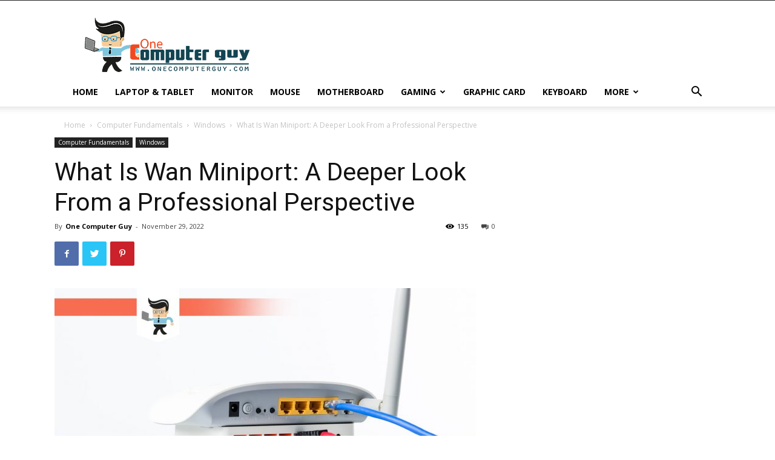

--- FILE ---
content_type: text/plain; charset=utf-8
request_url: https://ads.adthrive.com/http-api/cv2
body_size: 5178
content:
{"om":["07qjzu81","0g8i9uvz","0iyi1awv","0kl5wonw","0sm4lr19","0y0basn0","1","10011/1013e764d636cb30c882620822ac5139","10011/140f603d0287260f11630805a1b59b3f","10011/355d8eb1e51764705401abeb3e81c794","10011/4e7cecacd5a3bd1f2db945c1a7b77516","10011/b4053ef6dad340082599d9f1aa736b66","10011/ba9f11025c980a17f6936d2888902e29","10011/d67b7e70820dab07ee463588748c9d3e","10011/e74e28403778da6aabd5867faa366aee","10011/f6b53abe523b743bb56c2e10883b2f55","1011_74_18364062","1028_8728253","1028_8739738","10310289136970_594352012","10ua7afe","11142692","11509227","1185:1610326628","1185:1610326728","11896988","11964869","12010080","12010084","12010088","12168663","12171164","12171239","12176509","12181250","12181287","124843_10","124844_23","124848_8","124853_8","1453468","1610326728","17_23391269","17_24683288","17_24767255","17_24767257","17_24794130","17_24794142","17x0742b","1blmvu4v","1ff60e4d-d6a9-4edf-b014-749c041b21c7","1h7yhpl7","1hq8r86w","1qycnxb6","1szmtd70","1zjn1epv","206_487951","2132:42072323","2132:44129096","2132:44764946","2132:45327624","2132:45327625","2132:45327626","2132:45563177","2132:46038651","2132:46039090","2132:46039513","2132:46039894","2132:46050963","2132:46137659","2179:578606630524081767","2179:587972454577294590","2179:588837179414603875","2179:588969843258627169","2179:590157627360862445","2249:581439030","2249:700758149","2307:0929nj63","2307:1blmvu4v","2307:1dynz4oo","2307:1h7yhpl7","2307:1ktgrre1","2307:1szmtd70","2307:3d4r29fd","2307:3v2n6fcp","2307:4etfwvf1","2307:4jvxy62x","2307:66r1jy9h","2307:74scwdnj","2307:7uqs49qv","2307:7xb3th35","2307:87gc0tji","2307:99q18eux","2307:9krcxphu","2307:9xauuuid","2307:a566o9hb","2307:a90208mb","2307:cuudl2xr","2307:cv0h9mrv","2307:d03uoroo","2307:d8lb4cac","2307:e1an7fls","2307:ez8lh6cn","2307:f3tdw9f3","2307:fqeh4hao","2307:fqsh3oko","2307:g749lgab","2307:gjej01ec","2307:gtdy3hrw","2307:h7fq12y2","2307:h9hxhm9h","2307:hffavbt7","2307:hfqgqvcv","2307:ixnblmho","2307:lxoi65lp","2307:mz6snrrk","2307:o4v8lu9d","2307:pi9dvb89","2307:ppn03peq","2307:r6vl3f1t","2307:revf1erj","2307:s400875z","2307:tdv4kmro","2307:tty470r7","2307:u30fsj32","2307:u3i8n6ef","2307:u4atmpu4","2307:v8v6h2i5","2307:x7xpgcfc","2307:xc88kxs9","2307:y96tvrmt","2307:yass8yy7","2307:z2zvrgyz","2307:zjn6yvkc","23618421","23786257","24081062","2409_15064_70_85809046","2409_25495_176_CR52092921","2409_25495_176_CR52092923","2409_25495_176_CR52092954","2409_25495_176_CR52092957","2409_25495_176_CR52092958","2409_25495_176_CR52150651","2409_25495_176_CR52153848","2409_25495_176_CR52178316","2409_25495_176_CR52178317","2409_25495_176_CR52186411","242e9b65-e1bc-46d7-a09a-d42a2637e730","24602726","25","25_qaoxvuy4","25_sgaw7i5o","25_utberk8n","25_zwzjgvpw","262592","2676:86739704","2676:86982878","2715_9888_262592","2715_9888_440665","2715_9888_505171","2715_9888_549635","2715_9888_558240","2760:176_CR52092921","2760:176_CR52092923","2760:176_CR52175339","29414696","2ceffbab-3e3f-4824-a8ca-6cab1fe206ae","2pu0gomp","2v4qwpp9","306_24794142","308_125204_13","3335_25247_700109379","3335_25247_700109389","33604310","33604490","33605403","33605516","33605623","33605950","33610849","33627470","33637455","34552895","3490:CR52092920","3490:CR52092923","3490:CR52175339","3490:CR52178316","3490:CR52178317","352p7o32","3646_185414_T26335189","3646_185414_T26469746","3658_104709_d8lb4cac","3658_104709_h9hxhm9h","3658_104709_s400875z","3658_104709_tcd6rs3n","3658_136236_hn3eanl8","3658_136236_x7xpgcfc","3658_15038_0c8tzhqm","3658_15078_87gc0tji","3658_15078_fqeh4hao","3658_15078_revf1erj","3658_15106_u4atmpu4","3658_18008_r6vl3f1t","3658_203382_y96tvrmt","3658_203382_z2zvrgyz","3658_93957_T26479487","381513943572","38495746","38557820","3858:7641963","3858:9425232","3LMBEkP-wis","3d4b5f31-1a4f-4742-8158-9569247549db","3ed68d47-e4ea-4ec4-9e2c-dfcdd98914c4","3v2n6fcp","3xh2cwy9","409_216386","409_216388","409_226346","409_226374","409_227223","42072323","43919974","43919984","43919985","439246469228","43a7ptxe","440665","44129096","44629254","458901553568","485027845327","48700651","487951","4e082ea8-0942-4bea-a2a0-03d2a094bde1","4n9mre1i","51372355","51372397","514819301","52366877","53v6aquw","547332","54779847","54779856","549635","5504:203525","5504:203905","5504:203929","5504:203934","5510:deyq2yw3","5510:u4atmpu4","5510:w31aqin2","553781814","554440","55726194","557_409_216406","557_409_223599","557_409_228055","557_409_228105","557_409_228115","561921909765","56341213","56740583","56824595","57lv0yl0","59780461","59780474","59873208","59873223","5ia3jbdy","5j7zqpp1","5s8wi8hf","6026575749","60325468","60364376","6126589193","61916211","61916223","61916229","61932920","61932925","620646535425","620646535431","6226512763","6226527055","6226528609","6226534271","6226534287","6226534791","6226543513","6226543715","6250_66552_1049525456","6250_66552_1114688213","627309156","627309159","628015148","628086965","628153053","628153173","628222860","628223277","628360579","628360582","628444259","628444349","628456310","628456382","628456391","628456403","628622169","628622172","628622178","628622244","628622247","628622250","628683371","628687043","628687157","628687460","628687463","628841673","629007394","629009180","629167998","629168001","629168010","629168565","629171196","629171202","62946736","62946757","62978887","63038032","630928655","63097179","6365_61796_742174851279","6365_61796_784844652399","6365_61796_784880275336","636910768489","640134996606","6431n1h4","643476627005","651637446","651637459","651637462","6547_67916_0ef8qxZLhtogG8jno8PZ","6547_67916_2hYuxP6DP6nOlBP1uxFK","6547_67916_AGadKwnY4IbnLvxf4Qqr","6547_67916_AhfLJmHcmyNI0tLqiDHa","6547_67916_KWZZOJzyuE6c9q6VBcHD","6547_67916_KZXazCAYA0vhYUFY5Jej","6547_67916_Z7vmuj3hd3uog0DlD074","6547_67916_cxppgRi4aIlE70VP0DBI","6547_67916_iT5DfVcWNzJlNr257vMx","6547_67916_itzp8kjX6O4MwnnFJxEm","6547_67916_p0Eg3sFNWsWSpy6R2A8x","659216891404","659713728691","66298r1jy9h","680597458938","680_99480_700109379","680_99480_700109389","680_99480_700109391","680_99480_700109393","690_99485_1610326628","690_99485_1610326728","697190072","697525780","697525795","697876988","697876997","697893112","698637300","6b8inw6p","6ejtrnf9","6mrds7pc","6q6gnywp","6tj9m7jw","6wclm3on","6zt4aowl","700109379","700109389","700109391","700109399","702397981","702423494","704889081","705115233","705115442","705115523","705116521","708727053","7354_138543_79096186","7414_121891_6227055","74243_74_18364017","74243_74_18364062","74243_74_18364087","74243_74_18364134","74wv3qdx","754085118673","76mreekc","7732580","786935973586","793266622530","794di3me","7969_149355_42072323","7969_149355_44764946","7a0tg1yi","7cmeqmw8","7fc6xgyo","7mnonaxp","7qn8oyg4","7sf7w6kh","7u298qs49qv","7xb3th35","8152859","8152878","8152879","8160967","8193073","8193078","82133858","8341_230731_579593739337040696","8341_230731_588366512778827143","8341_230731_589318202881681006","8341_230731_594033992319641821","8520092","86842403","86925937","86927490","86991452","87gc0tji","8b5u826e","8f207964-0b0f-421f-8d2c-c300d604f122","8hi0spuk","8orkh93v","9057/0328842c8f1d017570ede5c97267f40d","9057/211d1f0fa71d1a58cabee51f2180e38f","90xabdla","97_8193073","97_8193078","9925w9vu","9Z4uFPEnsAQ","9b298emdp1b","9bemdp1b","9d5f8vic","9fb6f65f-756c-4d92-939e-837e6414802e","9krcxphu","9t6gmxuz","F9Qm1g4anuk","LotYqaq9D44","NplsJAxRH1w","OEo5YGNlFwU","a31b26de","a3ts2hcp","a7wye4jw","a8beztgq","a9bh8pnn","af9kspoi","ahnxpq60","alcoo4e5","arkbrnjf","ascierwp","axw5pt53","b0gepiko","b8i6u5x1","b90cwbcd","bbmp7y9z","bc5edztw","bmh13qg9","bwthmrr1","c7a56871-f151-4f8f-823d-6f51d14cf0f1","cjsd6ifa","cr-0ahxxohiu9vd","cr-0z37hunjlk-rf06rpkmgin","cr-2azmi2ttu9vd","cr-2azmi2ttuatj","cr-2azmi2ttubwe","cr-6ovjht2eu9vd","cr-6ovjht2eubxe","cr-97pzzgzrubqk","cr-9nwrd2kwuatj","cr-Bitc7n_p9iw__vat__49i_k_6v6_h_jce2vj5h_KnXNU4yjl","cr-a9s2xe6vubwj","cr-a9s2xe8tubwj","cr-a9s2xf1tubwj","cr-a9s2xf8vubwj","cr-aav1zg1pubwj","cr-aaw20e1rubwj","cr-aaw20e3rubwj","cr-aawz2m5qubwj","cr-g7ywwk2qvft","cu298udl2xr","cv0h9mrv","cymho2zs","d02sgs5o","d03uoroo","deyq2yw3","dsugp5th","dt8ncuzh","dxfpbb3p","eal0nev6","ekocpzhh","extremereach_creative_76559239","ez8lh6cn","f3craufm","f3tdw9f3","f5dcfcfa-6bd6-478e-b45a-c29d974fab1e","f5jxtba9","f79wd14t","fd29eb96-f3ad-4e4c-a86a-99f25a38bb38","fjp0ceax","fleb9ndb","fovbyhjn","fq298eh4hao","fqeh4hao","fqsh3oko","fso39hpp","g29thswx","g4kw4fir","g749lgab","gGwpyzK9_Ac","gjej01ec","gn3plkq1","h1m1w12p","h9hxhm9h","hf298qgqvcv","hffavbt7","hfqgqvcv","hn3eanl8","hswgcqif","i2aglcoy","i90isgt0","icajkkn0","ix298nblmho","j39smngx","jk789oih","jlqm3ol6","jsy1a3jk","k0csqwfi","k2xfz54q","kl6f4xmt","knoebx5v","lc1wx7d6","lc408s2k","ll77hviy","lxoi65lp","mg96m6xw","mnzinbrt","muvxy961","mz6snrrk","n3egwnq7","n8w0plts","nr2985arrhc","nr5arrhc","o2s05iig","o6aixi0z","o705c5j6","of8dd9pr","off735cj","ofoon6ir","ooo6jtia","oz31jrd0","p0odjzyt","pi9dvb89","piwneqqj","pkydekxi","pl298th4l1a","plth4l1a","pm9dmfkk","ppn03peq","q0nt8p8d","q42kdoya","qt09ii59","quk7w53j","quuhpp2i","r3co354x","r6eb8y98","r6vl3f1t","revf1erj","risjxoqk","s37ll62x","s400875z","s4s41bit","sq3uu9ln","ss79p4da","ssnofwh5","t2dlmwva","ti0s3bz3","u2x4z0j8","u30fsj32","u3i8n6ef","u4atmpu4","u863nap5","u8px4ucu","uNt3VGu95GY","uqph5v76","ut42112berk8n","utberk8n","uuw0t8q6","v705kko8","v8v6h2i5","vbivoyo6","vdcb5d4i","ven7pu1c","vue7tqru","w29yu4s2","w31aqin2","wdpfp43w","wfxqcwx7","wih2rdv3","wvuhrb6o","wxfnrapl","x7xpgcfc","x8ej2sbt","x9zgvd8e","xc29888kxs9","xgzzblzl","xldvfdsg","xncaqh7c","xnfnfr4x","xszg0ebh","y141rtv6","y96tvrmt","yass8yy7","yck56l4i","ycxmeyu6","yi6qlg3p","ymlqngxd","yttz3cyp","z2zvrgyz","zep75yl2","zgw37lur","zh83vvb7","zj298n6yvkc","zsvdh1xi","zvimi39d","zwzjgvpw","7979132","7979135"],"pmp":[],"adomains":["123notices.com","1md.org","about.bugmd.com","acelauncher.com","adameve.com","akusoli.com","allyspin.com","askanexpertonline.com","atomapplications.com","bassbet.com","betsson.gr","biz-zone.co","bizreach.jp","braverx.com","bubbleroom.se","bugmd.com","buydrcleanspray.com","byrna.com","capitaloneshopping.com","clarifion.com","combatironapparel.com","controlcase.com","convertwithwave.com","cotosen.com","countingmypennies.com","cratedb.com","croisieurope.be","cs.money","dallasnews.com","definition.org","derila-ergo.com","dhgate.com","dhs.gov","displate.com","easyprint.app","easyrecipefinder.co","fabpop.net","familynow.club","fla-keys.com","folkaly.com","g123.jp","gameswaka.com","getbugmd.com","getconsumerchoice.com","getcubbie.com","gowavebrowser.co","gowdr.com","gransino.com","grosvenorcasinos.com","guard.io","hero-wars.com","holts.com","instantbuzz.net","itsmanual.com","jackpotcitycasino.com","justanswer.com","justanswer.es","la-date.com","lightinthebox.com","liverrenew.com","local.com","lovehoney.com","lulutox.com","lymphsystemsupport.com","manualsdirectory.org","meccabingo.com","medimops.de","mensdrivingforce.com","millioner.com","miniretornaveis.com","mobiplus.me","myiq.com","national-lottery.co.uk","naturalhealthreports.net","nbliver360.com","nikke-global.com","nordicspirit.co.uk","nuubu.com","onlinemanualspdf.co","original-play.com","outliermodel.com","paperela.com","paradisestays.site","parasiterelief.com","peta.org","photoshelter.com","plannedparenthood.org","playvod-za.com","printeasilyapp.com","printwithwave.com","profitor.com","quicklearnx.com","quickrecipehub.com","rakuten-sec.co.jp","rangeusa.com","refinancegold.com","robocat.com","royalcaribbean.com","saba.com.mx","shift.com","simple.life","spinbara.com","systeme.io","taboola.com","tackenberg.de","temu.com","tenfactorialrocks.com","theoceanac.com","topaipick.com","totaladblock.com","usconcealedcarry.com","vagisil.com","vegashero.com","vegogarden.com","veryfast.io","viewmanuals.com","viewrecipe.net","votervoice.net","vuse.com","wavebrowser.co","wavebrowserpro.com","weareplannedparenthood.org","xiaflex.com","yourchamilia.com"]}